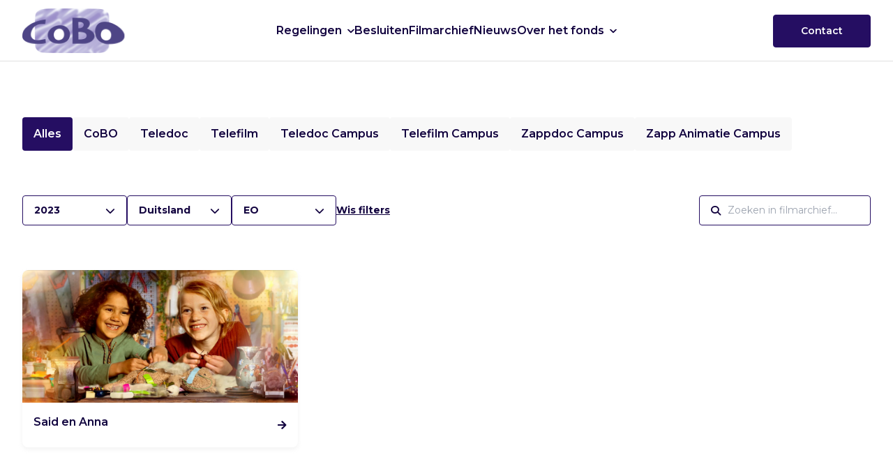

--- FILE ---
content_type: text/html; charset=UTF-8
request_url: https://www.cobofonds.nl/filmarchief/?production_year=2023&broadcaster=EO&genre=Duitsland
body_size: 51382
content:
<!DOCTYPE html>
<html lang="nl-NL">
<head>
    <title>  Filmarchief | CoBO</title>
    <meta name="viewport" content="width=device-width, initial-scale=1">
    <meta name='robots' content='max-image-preview:large' />
<link rel="alternate" title="oEmbed (JSON)" type="application/json+oembed" href="https://www.cobofonds.nl/wp-json/oembed/1.0/embed?url=https%3A%2F%2Fwww.cobofonds.nl%2Ffilmarchief%2F" />
<link rel="alternate" title="oEmbed (XML)" type="text/xml+oembed" href="https://www.cobofonds.nl/wp-json/oembed/1.0/embed?url=https%3A%2F%2Fwww.cobofonds.nl%2Ffilmarchief%2F&#038;format=xml" />
<style id='wp-img-auto-sizes-contain-inline-css' type='text/css'>
img:is([sizes=auto i],[sizes^="auto," i]){contain-intrinsic-size:3000px 1500px}
/*# sourceURL=wp-img-auto-sizes-contain-inline-css */
</style>
<style id='wp-block-library-inline-css' type='text/css'>
:root{--wp-block-synced-color:#7a00df;--wp-block-synced-color--rgb:122,0,223;--wp-bound-block-color:var(--wp-block-synced-color);--wp-editor-canvas-background:#ddd;--wp-admin-theme-color:#007cba;--wp-admin-theme-color--rgb:0,124,186;--wp-admin-theme-color-darker-10:#006ba1;--wp-admin-theme-color-darker-10--rgb:0,107,160.5;--wp-admin-theme-color-darker-20:#005a87;--wp-admin-theme-color-darker-20--rgb:0,90,135;--wp-admin-border-width-focus:2px}@media (min-resolution:192dpi){:root{--wp-admin-border-width-focus:1.5px}}.wp-element-button{cursor:pointer}:root .has-very-light-gray-background-color{background-color:#eee}:root .has-very-dark-gray-background-color{background-color:#313131}:root .has-very-light-gray-color{color:#eee}:root .has-very-dark-gray-color{color:#313131}:root .has-vivid-green-cyan-to-vivid-cyan-blue-gradient-background{background:linear-gradient(135deg,#00d084,#0693e3)}:root .has-purple-crush-gradient-background{background:linear-gradient(135deg,#34e2e4,#4721fb 50%,#ab1dfe)}:root .has-hazy-dawn-gradient-background{background:linear-gradient(135deg,#faaca8,#dad0ec)}:root .has-subdued-olive-gradient-background{background:linear-gradient(135deg,#fafae1,#67a671)}:root .has-atomic-cream-gradient-background{background:linear-gradient(135deg,#fdd79a,#004a59)}:root .has-nightshade-gradient-background{background:linear-gradient(135deg,#330968,#31cdcf)}:root .has-midnight-gradient-background{background:linear-gradient(135deg,#020381,#2874fc)}:root{--wp--preset--font-size--normal:16px;--wp--preset--font-size--huge:42px}.has-regular-font-size{font-size:1em}.has-larger-font-size{font-size:2.625em}.has-normal-font-size{font-size:var(--wp--preset--font-size--normal)}.has-huge-font-size{font-size:var(--wp--preset--font-size--huge)}.has-text-align-center{text-align:center}.has-text-align-left{text-align:left}.has-text-align-right{text-align:right}.has-fit-text{white-space:nowrap!important}#end-resizable-editor-section{display:none}.aligncenter{clear:both}.items-justified-left{justify-content:flex-start}.items-justified-center{justify-content:center}.items-justified-right{justify-content:flex-end}.items-justified-space-between{justify-content:space-between}.screen-reader-text{border:0;clip-path:inset(50%);height:1px;margin:-1px;overflow:hidden;padding:0;position:absolute;width:1px;word-wrap:normal!important}.screen-reader-text:focus{background-color:#ddd;clip-path:none;color:#444;display:block;font-size:1em;height:auto;left:5px;line-height:normal;padding:15px 23px 14px;text-decoration:none;top:5px;width:auto;z-index:100000}html :where(.has-border-color){border-style:solid}html :where([style*=border-top-color]){border-top-style:solid}html :where([style*=border-right-color]){border-right-style:solid}html :where([style*=border-bottom-color]){border-bottom-style:solid}html :where([style*=border-left-color]){border-left-style:solid}html :where([style*=border-width]){border-style:solid}html :where([style*=border-top-width]){border-top-style:solid}html :where([style*=border-right-width]){border-right-style:solid}html :where([style*=border-bottom-width]){border-bottom-style:solid}html :where([style*=border-left-width]){border-left-style:solid}html :where(img[class*=wp-image-]){height:auto;max-width:100%}:where(figure){margin:0 0 1em}html :where(.is-position-sticky){--wp-admin--admin-bar--position-offset:var(--wp-admin--admin-bar--height,0px)}@media screen and (max-width:600px){html :where(.is-position-sticky){--wp-admin--admin-bar--position-offset:0px}}

/*# sourceURL=wp-block-library-inline-css */
</style><style id='global-styles-inline-css' type='text/css'>
:root{--wp--preset--aspect-ratio--square: 1;--wp--preset--aspect-ratio--4-3: 4/3;--wp--preset--aspect-ratio--3-4: 3/4;--wp--preset--aspect-ratio--3-2: 3/2;--wp--preset--aspect-ratio--2-3: 2/3;--wp--preset--aspect-ratio--16-9: 16/9;--wp--preset--aspect-ratio--9-16: 9/16;--wp--preset--color--black: #000000;--wp--preset--color--cyan-bluish-gray: #abb8c3;--wp--preset--color--white: #ffffff;--wp--preset--color--pale-pink: #f78da7;--wp--preset--color--vivid-red: #cf2e2e;--wp--preset--color--luminous-vivid-orange: #ff6900;--wp--preset--color--luminous-vivid-amber: #fcb900;--wp--preset--color--light-green-cyan: #7bdcb5;--wp--preset--color--vivid-green-cyan: #00d084;--wp--preset--color--pale-cyan-blue: #8ed1fc;--wp--preset--color--vivid-cyan-blue: #0693e3;--wp--preset--color--vivid-purple: #9b51e0;--wp--preset--gradient--vivid-cyan-blue-to-vivid-purple: linear-gradient(135deg,rgb(6,147,227) 0%,rgb(155,81,224) 100%);--wp--preset--gradient--light-green-cyan-to-vivid-green-cyan: linear-gradient(135deg,rgb(122,220,180) 0%,rgb(0,208,130) 100%);--wp--preset--gradient--luminous-vivid-amber-to-luminous-vivid-orange: linear-gradient(135deg,rgb(252,185,0) 0%,rgb(255,105,0) 100%);--wp--preset--gradient--luminous-vivid-orange-to-vivid-red: linear-gradient(135deg,rgb(255,105,0) 0%,rgb(207,46,46) 100%);--wp--preset--gradient--very-light-gray-to-cyan-bluish-gray: linear-gradient(135deg,rgb(238,238,238) 0%,rgb(169,184,195) 100%);--wp--preset--gradient--cool-to-warm-spectrum: linear-gradient(135deg,rgb(74,234,220) 0%,rgb(151,120,209) 20%,rgb(207,42,186) 40%,rgb(238,44,130) 60%,rgb(251,105,98) 80%,rgb(254,248,76) 100%);--wp--preset--gradient--blush-light-purple: linear-gradient(135deg,rgb(255,206,236) 0%,rgb(152,150,240) 100%);--wp--preset--gradient--blush-bordeaux: linear-gradient(135deg,rgb(254,205,165) 0%,rgb(254,45,45) 50%,rgb(107,0,62) 100%);--wp--preset--gradient--luminous-dusk: linear-gradient(135deg,rgb(255,203,112) 0%,rgb(199,81,192) 50%,rgb(65,88,208) 100%);--wp--preset--gradient--pale-ocean: linear-gradient(135deg,rgb(255,245,203) 0%,rgb(182,227,212) 50%,rgb(51,167,181) 100%);--wp--preset--gradient--electric-grass: linear-gradient(135deg,rgb(202,248,128) 0%,rgb(113,206,126) 100%);--wp--preset--gradient--midnight: linear-gradient(135deg,rgb(2,3,129) 0%,rgb(40,116,252) 100%);--wp--preset--font-size--small: 13px;--wp--preset--font-size--medium: 20px;--wp--preset--font-size--large: 36px;--wp--preset--font-size--x-large: 42px;--wp--preset--spacing--20: 0.44rem;--wp--preset--spacing--30: 0.67rem;--wp--preset--spacing--40: 1rem;--wp--preset--spacing--50: 1.5rem;--wp--preset--spacing--60: 2.25rem;--wp--preset--spacing--70: 3.38rem;--wp--preset--spacing--80: 5.06rem;--wp--preset--shadow--natural: 6px 6px 9px rgba(0, 0, 0, 0.2);--wp--preset--shadow--deep: 12px 12px 50px rgba(0, 0, 0, 0.4);--wp--preset--shadow--sharp: 6px 6px 0px rgba(0, 0, 0, 0.2);--wp--preset--shadow--outlined: 6px 6px 0px -3px rgb(255, 255, 255), 6px 6px rgb(0, 0, 0);--wp--preset--shadow--crisp: 6px 6px 0px rgb(0, 0, 0);}:where(.is-layout-flex){gap: 0.5em;}:where(.is-layout-grid){gap: 0.5em;}body .is-layout-flex{display: flex;}.is-layout-flex{flex-wrap: wrap;align-items: center;}.is-layout-flex > :is(*, div){margin: 0;}body .is-layout-grid{display: grid;}.is-layout-grid > :is(*, div){margin: 0;}:where(.wp-block-columns.is-layout-flex){gap: 2em;}:where(.wp-block-columns.is-layout-grid){gap: 2em;}:where(.wp-block-post-template.is-layout-flex){gap: 1.25em;}:where(.wp-block-post-template.is-layout-grid){gap: 1.25em;}.has-black-color{color: var(--wp--preset--color--black) !important;}.has-cyan-bluish-gray-color{color: var(--wp--preset--color--cyan-bluish-gray) !important;}.has-white-color{color: var(--wp--preset--color--white) !important;}.has-pale-pink-color{color: var(--wp--preset--color--pale-pink) !important;}.has-vivid-red-color{color: var(--wp--preset--color--vivid-red) !important;}.has-luminous-vivid-orange-color{color: var(--wp--preset--color--luminous-vivid-orange) !important;}.has-luminous-vivid-amber-color{color: var(--wp--preset--color--luminous-vivid-amber) !important;}.has-light-green-cyan-color{color: var(--wp--preset--color--light-green-cyan) !important;}.has-vivid-green-cyan-color{color: var(--wp--preset--color--vivid-green-cyan) !important;}.has-pale-cyan-blue-color{color: var(--wp--preset--color--pale-cyan-blue) !important;}.has-vivid-cyan-blue-color{color: var(--wp--preset--color--vivid-cyan-blue) !important;}.has-vivid-purple-color{color: var(--wp--preset--color--vivid-purple) !important;}.has-black-background-color{background-color: var(--wp--preset--color--black) !important;}.has-cyan-bluish-gray-background-color{background-color: var(--wp--preset--color--cyan-bluish-gray) !important;}.has-white-background-color{background-color: var(--wp--preset--color--white) !important;}.has-pale-pink-background-color{background-color: var(--wp--preset--color--pale-pink) !important;}.has-vivid-red-background-color{background-color: var(--wp--preset--color--vivid-red) !important;}.has-luminous-vivid-orange-background-color{background-color: var(--wp--preset--color--luminous-vivid-orange) !important;}.has-luminous-vivid-amber-background-color{background-color: var(--wp--preset--color--luminous-vivid-amber) !important;}.has-light-green-cyan-background-color{background-color: var(--wp--preset--color--light-green-cyan) !important;}.has-vivid-green-cyan-background-color{background-color: var(--wp--preset--color--vivid-green-cyan) !important;}.has-pale-cyan-blue-background-color{background-color: var(--wp--preset--color--pale-cyan-blue) !important;}.has-vivid-cyan-blue-background-color{background-color: var(--wp--preset--color--vivid-cyan-blue) !important;}.has-vivid-purple-background-color{background-color: var(--wp--preset--color--vivid-purple) !important;}.has-black-border-color{border-color: var(--wp--preset--color--black) !important;}.has-cyan-bluish-gray-border-color{border-color: var(--wp--preset--color--cyan-bluish-gray) !important;}.has-white-border-color{border-color: var(--wp--preset--color--white) !important;}.has-pale-pink-border-color{border-color: var(--wp--preset--color--pale-pink) !important;}.has-vivid-red-border-color{border-color: var(--wp--preset--color--vivid-red) !important;}.has-luminous-vivid-orange-border-color{border-color: var(--wp--preset--color--luminous-vivid-orange) !important;}.has-luminous-vivid-amber-border-color{border-color: var(--wp--preset--color--luminous-vivid-amber) !important;}.has-light-green-cyan-border-color{border-color: var(--wp--preset--color--light-green-cyan) !important;}.has-vivid-green-cyan-border-color{border-color: var(--wp--preset--color--vivid-green-cyan) !important;}.has-pale-cyan-blue-border-color{border-color: var(--wp--preset--color--pale-cyan-blue) !important;}.has-vivid-cyan-blue-border-color{border-color: var(--wp--preset--color--vivid-cyan-blue) !important;}.has-vivid-purple-border-color{border-color: var(--wp--preset--color--vivid-purple) !important;}.has-vivid-cyan-blue-to-vivid-purple-gradient-background{background: var(--wp--preset--gradient--vivid-cyan-blue-to-vivid-purple) !important;}.has-light-green-cyan-to-vivid-green-cyan-gradient-background{background: var(--wp--preset--gradient--light-green-cyan-to-vivid-green-cyan) !important;}.has-luminous-vivid-amber-to-luminous-vivid-orange-gradient-background{background: var(--wp--preset--gradient--luminous-vivid-amber-to-luminous-vivid-orange) !important;}.has-luminous-vivid-orange-to-vivid-red-gradient-background{background: var(--wp--preset--gradient--luminous-vivid-orange-to-vivid-red) !important;}.has-very-light-gray-to-cyan-bluish-gray-gradient-background{background: var(--wp--preset--gradient--very-light-gray-to-cyan-bluish-gray) !important;}.has-cool-to-warm-spectrum-gradient-background{background: var(--wp--preset--gradient--cool-to-warm-spectrum) !important;}.has-blush-light-purple-gradient-background{background: var(--wp--preset--gradient--blush-light-purple) !important;}.has-blush-bordeaux-gradient-background{background: var(--wp--preset--gradient--blush-bordeaux) !important;}.has-luminous-dusk-gradient-background{background: var(--wp--preset--gradient--luminous-dusk) !important;}.has-pale-ocean-gradient-background{background: var(--wp--preset--gradient--pale-ocean) !important;}.has-electric-grass-gradient-background{background: var(--wp--preset--gradient--electric-grass) !important;}.has-midnight-gradient-background{background: var(--wp--preset--gradient--midnight) !important;}.has-small-font-size{font-size: var(--wp--preset--font-size--small) !important;}.has-medium-font-size{font-size: var(--wp--preset--font-size--medium) !important;}.has-large-font-size{font-size: var(--wp--preset--font-size--large) !important;}.has-x-large-font-size{font-size: var(--wp--preset--font-size--x-large) !important;}
/*# sourceURL=global-styles-inline-css */
</style>

<style id='classic-theme-styles-inline-css' type='text/css'>
/*! This file is auto-generated */
.wp-block-button__link{color:#fff;background-color:#32373c;border-radius:9999px;box-shadow:none;text-decoration:none;padding:calc(.667em + 2px) calc(1.333em + 2px);font-size:1.125em}.wp-block-file__button{background:#32373c;color:#fff;text-decoration:none}
/*# sourceURL=/wp-includes/css/classic-themes.min.css */
</style>
<link rel='stylesheet' id='foobox-free-min-css' href='https://www.cobofonds.nl/wp-content/plugins/foobox-image-lightbox/free/css/foobox.free.min.css?ver=2.7.41' type='text/css' media='all' />
<script type="text/javascript" src="https://www.cobofonds.nl/wp-includes/js/jquery/jquery.min.js?ver=3.7.1" id="jquery-core-js"></script>
<script type="text/javascript" src="https://www.cobofonds.nl/wp-includes/js/jquery/jquery-migrate.min.js?ver=3.4.1" id="jquery-migrate-js"></script>
<script type="text/javascript" id="foobox-free-min-js-before">
/* <![CDATA[ */
/* Run FooBox FREE (v2.7.41) */
var FOOBOX = window.FOOBOX = {
	ready: true,
	disableOthers: false,
	o: {wordpress: { enabled: true }, countMessage:'image %index of %total', captions: { dataTitle: ["captionTitle","title"], dataDesc: ["captionDesc","description"] }, rel: '', excludes:'.fbx-link,.nofoobox,.nolightbox,a[href*="pinterest.com/pin/create/button/"]', affiliate : { enabled: false }},
	selectors: [
		".foogallery-container.foogallery-lightbox-foobox", ".foogallery-container.foogallery-lightbox-foobox-free", ".gallery", ".wp-block-gallery", ".wp-caption", ".wp-block-image", "a:has(img[class*=wp-image-])", ".foobox"
	],
	pre: function( $ ){
		// Custom JavaScript (Pre)
		
	},
	post: function( $ ){
		// Custom JavaScript (Post)
		
		// Custom Captions Code
		
	},
	custom: function( $ ){
		// Custom Extra JS
		
	}
};
//# sourceURL=foobox-free-min-js-before
/* ]]> */
</script>
<script type="text/javascript" src="https://www.cobofonds.nl/wp-content/plugins/foobox-image-lightbox/free/js/foobox.free.min.js?ver=2.7.41" id="foobox-free-min-js"></script>
<link rel="https://api.w.org/" href="https://www.cobofonds.nl/wp-json/" /><link rel="alternate" title="JSON" type="application/json" href="https://www.cobofonds.nl/wp-json/wp/v2/pages/7" /><link rel="EditURI" type="application/rsd+xml" title="RSD" href="https://www.cobofonds.nl/xmlrpc.php?rsd" />
<meta name="generator" content="WordPress 6.9" />
<link rel="canonical" href="https://www.cobofonds.nl/filmarchief/" />
<link rel='shortlink' href='https://www.cobofonds.nl/?p=7' />
<link rel="icon" href="https://www.cobofonds.nl/wp-content/uploads/2023/10/cropped-CoBO-fav-icon-32x32.png" sizes="32x32" />
<link rel="icon" href="https://www.cobofonds.nl/wp-content/uploads/2023/10/cropped-CoBO-fav-icon-192x192.png" sizes="192x192" />
<link rel="apple-touch-icon" href="https://www.cobofonds.nl/wp-content/uploads/2023/10/cropped-CoBO-fav-icon-180x180.png" />
<meta name="msapplication-TileImage" content="https://www.cobofonds.nl/wp-content/uploads/2023/10/cropped-CoBO-fav-icon-270x270.png" />

    <!-- BEGIN - Make Tables Responsive -->
    <style type="text/css">
        
    /* Multi-row tables */
    @media (max-width: 650px) {

        .mtr-table tbody,
        .mtr-table {
        	width: 100% !important;
            display: table !important;
        }

        .mtr-table tr,
        .mtr-table .mtr-th-tag,
        .mtr-table .mtr-td-tag {
        	display: block !important;
            clear: both !important;
            height: auto !important;
        }

        .mtr-table .mtr-td-tag,
        .mtr-table .mtr-th-tag {
        	text-align: right !important;
            width: auto !important;
            box-sizing: border-box !important;
            overflow: auto !important;
        }
    
            .mtr-table .mtr-cell-content {
            	text-align: right !important;
            }
            
        .mtr-table tbody,
        .mtr-table tr,
        .mtr-table {
        	border: none !important;
            padding: 0 !important;
        }

        .mtr-table .mtr-td-tag,
        .mtr-table .mtr-th-tag {
        	border: none;
        }

        .mtr-table tr:nth-child(even) .mtr-td-tag,
        .mtr-table tr:nth-child(even) .mtr-th-tag {
            border-bottom: 1px solid #dddddd !important;
            border-left: 1px solid #dddddd !important;
            border-right: 1px solid #dddddd !important;
            border-top: none !important;
        }

        .mtr-table tr:nth-child(odd) .mtr-td-tag,
        .mtr-table tr:nth-child(odd) .mtr-th-tag {
            border-bottom: 1px solid #bbbbbb !important;
            border-left: 1px solid #bbbbbb !important;
            border-right: 1px solid #bbbbbb !important;
            border-top: none !important;
        }

        .mtr-table tr:first-of-type td:first-of-type,
        .mtr-table tr:first-of-type th:first-of-type {
            border-top: 1px solid #bbbbbb !important;
        }

        .mtr-table.mtr-thead-td tr:nth-of-type(2) td:first-child,
        .mtr-table.mtr-thead-td tr:nth-of-type(2) th:first-child,
        .mtr-table.mtr-tr-th tr:nth-of-type(2) td:first-child,
        .mtr-table.mtr-tr-th tr:nth-of-type(2) th:first-child,
        .mtr-table.mtr-tr-td tr:nth-of-type(2) td:first-child,
        .mtr-table.mtr-tr-td tr:nth-of-type(2) th:first-child {
            border-top: 1px solid #dddddd !important;
        }
            .mtr-table tr:nth-child(even),
            .mtr-table tr:nth-child(even) .mtr-td-tag,
            .mtr-table tr:nth-child(even) .mtr-th-tag {
                background: #ffffff !important;
            }

            .mtr-table tr:nth-child(odd),
            .mtr-table tr:nth-child(odd) .mtr-td-tag,
            .mtr-table tr:nth-child(odd) .mtr-th-tag {
                background: #dddddd !important;
            }
        .mtr-table .mtr-td-tag,
        .mtr-table .mtr-td-tag:first-child,
        .mtr-table .mtr-th-tag,
        .mtr-table .mtr-th-tag:first-child {
            padding: 5px 10px !important;
        }
        
        .mtr-table td[data-mtr-content]:before,
        .mtr-table th[data-mtr-content]:before {
        	display: inline-block !important;
        	content: attr(data-mtr-content) !important;
        	float: left !important;
            text-align: left !important;
            white-space: pre-line !important;
        }
        
        .mtr-table thead,
        .mtr-table.mtr-tr-th tr:first-of-type,
        .mtr-table.mtr-tr-td tr:first-of-type,
        .mtr-table colgroup {
        	display: none !important;
        }
    
        .mtr-cell-content {
            max-width: 49% !important;
            display: inline-block !important;
        }
            
        .mtr-table td[data-mtr-content]:before,
        .mtr-table th[data-mtr-content]:before {
            max-width: 49% !important;
        }
            
    }
    
    /* Single-row tables */
    @media (max-width: 650px) {

        .mtr-one-row-table .mtr-td-tag,
        .mtr-one-row-table .mtr-th-tag {
            box-sizing: border-box !important;
        }

        .mtr-one-row-table colgroup {
        	display: none !important;
        }

    
        .mtr-one-row-table tbody,
        .mtr-one-row-table tr,
        .mtr-one-row-table {
        	border: none !important;
            padding: 0 !important;
            width: 100% !important;
            display: block;
        }

        .mtr-one-row-table .mtr-td-tag,
        .mtr-one-row-table .mtr-th-tag {
            border: none;
        }
        
        .mtr-one-row-table .mtr-td-tag,
        .mtr-one-row-table .mtr-th-tag {
        	display: block !important;
            width: 50% !important;
        }
        .mtr-one-row-table tr {
            display: flex !important;
            flex-wrap: wrap !important;
        }
        
            .mtr-one-row-table td:nth-child(4n+1),
            .mtr-one-row-table th:nth-child(4n+1),
            .mtr-one-row-table td:nth-child(4n+2),
            .mtr-one-row-table th:nth-child(4n+2) {
                background: #dddddd !important;
            }

            .mtr-one-row-table th:nth-child(2n+1),
            .mtr-one-row-table td:nth-child(2n+1) {
                border-right: 1px solid #bbbbbb !important;
                border-left: 1px solid #bbbbbb !important;
            }

            .mtr-one-row-table td:nth-child(2n+2),
            .mtr-one-row-table th:nth-child(2n+2) {
                border-right: 1px solid #bbbbbb !important;
            }

            /* last two */
            .mtr-one-row-table td:nth-last-child(-n+2),
            .mtr-one-row-table th:nth-last-child(-n+2) {
                border-bottom: 1px solid #bbbbbb !important;
            }
            
        .mtr-one-row-table .mtr-td-tag,
        .mtr-one-row-table .mtr-th-tag {
            border-top: 1px solid #bbbbbb !important;
            padding: 5px 10px !important;
        }
        
    }
    </style>
    <!-- END - Make Tables Responsive -->
        	<link rel="stylesheet" href="https://www.cobofonds.nl/wp-content/themes/cobo-2023/assets/jesse/css/normalize.css">
	<link rel="stylesheet" href="https://www.cobofonds.nl/wp-content/themes/cobo-2023/assets/jesse/css/webflow.css">
	<link rel="stylesheet" href="https://www.cobofonds.nl/wp-content/themes/cobo-2023/assets/jesse/css/jesse-wellemans-superb-site.webflow.css">
	<link href="https://fonts.gstatic.com" rel="preconnect" crossorigin="anonymous">
	<script src="https://ajax.googleapis.com/ajax/libs/webfont/1.6.26/webfont.js" type="text/javascript"></script>
	<script type="text/javascript">WebFont.load({  google: {    families: ["Montserrat:100,100italic,200,200italic,300,300italic,400,400italic,500,500italic,600,600italic,700,700italic,800,800italic,900,900italic"]  }});</script>
	<script type="text/javascript">!function(o,c){var n=c.documentElement,t=" w-mod-";n.className+=t+"js",("ontouchstart"in o||o.DocumentTouch&&c instanceof DocumentTouch)&&(n.className+=t+"touch")}(window,document);</script>


	<link rel="stylesheet" href="https://www.cobofonds.nl/wp-content/themes/cobo-2023/assets/css/app.css?ver=vcxbyefqul">
	<link rel="stylesheet" href="https://cdnjs.cloudflare.com/ajax/libs/font-awesome/6.4.2/css/all.min.css">
	<link rel="canonical" href="https://www.cobofonds.nl">
</head>
<body class="wp-singular page-template page-template-page-templates page-template-page-archive page-template-page-templatespage-archive-php page page-id-7 wp-theme-cobo-2023 body">

<nav class="nav">
	<div class="container w-layout-blockcontainer">
		<div class="nav-container">

			<a href="https://www.cobofonds.nl" class="logo">
				<img src="https://www.cobofonds.nl/wp-content/themes/cobo-2023/assets/img/cobofonds.png" alt="CoBo">
			</a>


			<section class="nav-main" data-bind="css: { 'is-active': isMenuActive() }">
				<ul class="menu">
					<li id="menu-item-12287" class="menu-item menu-item-type-post_type menu-item-object-page menu-item-has-children menu-item-12287"><a href="https://www.cobofonds.nl/regelingen/">Regelingen</a>
<ul class="sub-menu">
	<li id="menu-item-10351" class="menu-item menu-item-type-post_type menu-item-object-page menu-item-10351"><a href="https://www.cobofonds.nl/regelingen/speelfilm/">Speelfilm</a></li>
	<li id="menu-item-10352" class="menu-item menu-item-type-post_type menu-item-object-page menu-item-10352"><a href="https://www.cobofonds.nl/regelingen/documentaire/">Documentaire</a></li>
	<li id="menu-item-10353" class="menu-item menu-item-type-post_type menu-item-object-page menu-item-10353"><a href="https://www.cobofonds.nl/regelingen/podiumkunsten/">Podiumkunsten</a></li>
	<li id="menu-item-10354" class="menu-item menu-item-type-post_type menu-item-object-page menu-item-10354"><a href="https://www.cobofonds.nl/regelingen/vrt-coproductie/">VRT coproductie</a></li>
	<li id="menu-item-10355" class="menu-item menu-item-type-post_type menu-item-object-page menu-item-10355"><a href="https://www.cobofonds.nl/regelingen/duitse-publieke-omroep-coproductie/">Duitse publieke omroep coproductie</a></li>
	<li id="menu-item-10356" class="menu-item menu-item-type-post_type menu-item-object-page menu-item-10356"><a href="https://www.cobofonds.nl/regelingen/teledoc/">Teledoc</a></li>
	<li id="menu-item-10357" class="menu-item menu-item-type-post_type menu-item-object-page menu-item-10357"><a href="https://www.cobofonds.nl/regelingen/telefilm/">Telefilm</a></li>
	<li id="menu-item-10358" class="menu-item menu-item-type-post_type menu-item-object-page menu-item-10358"><a href="https://www.cobofonds.nl/regelingen/teledoc-campus/">Teledoc Campus</a></li>
	<li id="menu-item-10359" class="menu-item menu-item-type-post_type menu-item-object-page menu-item-10359"><a href="https://www.cobofonds.nl/regelingen/zappdoc-campus/">Zappdoc Campus</a></li>
	<li id="menu-item-12570" class="menu-item menu-item-type-post_type menu-item-object-page menu-item-12570"><a href="https://www.cobofonds.nl/regelingen/zapp-animatie-campus/">Zapp Animatie Campus</a></li>
</ul>
</li>
<li id="menu-item-10360" class="menu-item menu-item-type-post_type menu-item-object-page menu-item-10360"><a href="https://www.cobofonds.nl/besluiten/">Besluiten</a></li>
<li id="menu-item-10361" class="menu-item menu-item-type-post_type menu-item-object-page current-menu-item page_item page-item-7 current_page_item menu-item-10361"><a href="https://www.cobofonds.nl/filmarchief/" aria-current="page">Filmarchief</a></li>
<li id="menu-item-10362" class="menu-item menu-item-type-post_type menu-item-object-page menu-item-10362"><a href="https://www.cobofonds.nl/nieuws/">Nieuws</a></li>
<li id="menu-item-10363" class="sub-right menu-item menu-item-type-post_type menu-item-object-page menu-item-has-children menu-item-10363"><a href="https://www.cobofonds.nl/over-cobo/">Over het fonds</a>
<ul class="sub-menu">
	<li id="menu-item-11910" class="menu-item menu-item-type-post_type menu-item-object-page menu-item-11910"><a href="https://www.cobofonds.nl/over-cobo/normenstatuut/">Normenstatuut</a></li>
	<li id="menu-item-11911" class="menu-item menu-item-type-post_type menu-item-object-page menu-item-11911"><a href="https://www.cobofonds.nl/over-cobo/financieel-en-productioneel-reglement/">Financieel en productioneel reglement</a></li>
	<li id="menu-item-10367" class="menu-item menu-item-type-post_type menu-item-object-page menu-item-10367"><a href="https://www.cobofonds.nl/over-cobo/jaarverslagen/">Jaarverslagen</a></li>
	<li id="menu-item-10365" class="menu-item menu-item-type-post_type menu-item-object-page menu-item-10365"><a href="https://www.cobofonds.nl/over-cobo/definities-en-voorwaarden-productiemaatschappij-producent/">Definities en voorwaarden productiemaatschappij / producent</a></li>
	<li id="menu-item-10364" class="menu-item menu-item-type-post_type menu-item-object-page menu-item-10364"><a href="https://www.cobofonds.nl/over-cobo/richtlijn-voorbereidingsdagen-documentaire-regisseurs/">Richtlijn voorbereidingsdagen documentaire-regisseurs</a></li>
	<li id="menu-item-10366" class="menu-item menu-item-type-post_type menu-item-object-page menu-item-10366"><a href="https://www.cobofonds.nl/over-cobo/richtlijn-extra-inzet-financiering-documentaire-producenten/">Richtlijn extra inzet documentaire producenten</a></li>
	<li id="menu-item-10368" class="menu-item menu-item-type-post_type menu-item-object-page menu-item-10368"><a href="https://www.cobofonds.nl/over-cobo/logos-cobo/">Titelvermelding, logogebruik en logo’s</a></li>
	<li id="menu-item-10369" class="menu-item menu-item-type-post_type menu-item-object-page menu-item-10369"><a href="https://www.cobofonds.nl/over-cobo/begrotingen/">Begrotingen</a></li>
</ul>
</li>
<li id="menu-item-11867" class="desktop-hidden menu-item menu-item-type-post_type menu-item-object-page menu-item-11867"><a href="https://www.cobofonds.nl/contact/">Contact</a></li>
				</ul>
			</section>

			<section class="nav-right">
				<a style="background-color:rgb(37,14,98);color:rgb(255,255,255)" href="https://www.cobofonds.nl/contact" class="button purple w-button">
					Contact
				</a>
			</section>

			<div class="nav-hamburger" data-bind="click: toggelMenuAction, css: { 'is-active': isMenuActive() }">
				<div class="nav-hamburger-wrapper">
					<span class="nav-hamburger-line top"></span>
					<span class="nav-hamburger-line middle"></span>
					<span class="nav-hamburger-line bottom"></span>
				</div>
			</div>

		</div>

	</div>
</nav>
<div class="nav-fake"></div>

<main>


<section class="section">
	<div class="w-layout-blockcontainer container w-container">

		<div class="filter-wrapper">
			<div class="regeling-filter-wrapper">
								<div id="w-node-afcc3dee-1a0b-a794-15c0-53508d895c10-d8c1d706" class="regeling-filter-item-wrapper current">
					<a href="https://www.cobofonds.nl/filmarchief/?production_year=2023&#038;broadcaster=EO&#038;genre=Duitsland&#038;category=alle" class="regeling-filter">
						Alles					</a>
				</div>
								<div id="w-node-afcc3dee-1a0b-a794-15c0-53508d895c10-d8c1d706" class="regeling-filter-item-wrapper ">
					<a href="https://www.cobofonds.nl/filmarchief/?production_year=2023&#038;broadcaster=EO&#038;genre=Duitsland&#038;category=cobo" class="regeling-filter">
						CoBO					</a>
				</div>
								<div id="w-node-afcc3dee-1a0b-a794-15c0-53508d895c10-d8c1d706" class="regeling-filter-item-wrapper ">
					<a href="https://www.cobofonds.nl/filmarchief/?production_year=2023&#038;broadcaster=EO&#038;genre=Duitsland&#038;category=teledoc" class="regeling-filter">
						Teledoc					</a>
				</div>
								<div id="w-node-afcc3dee-1a0b-a794-15c0-53508d895c10-d8c1d706" class="regeling-filter-item-wrapper ">
					<a href="https://www.cobofonds.nl/filmarchief/?production_year=2023&#038;broadcaster=EO&#038;genre=Duitsland&#038;category=telefilm" class="regeling-filter">
						Telefilm					</a>
				</div>
								<div id="w-node-afcc3dee-1a0b-a794-15c0-53508d895c10-d8c1d706" class="regeling-filter-item-wrapper ">
					<a href="https://www.cobofonds.nl/filmarchief/?production_year=2023&#038;broadcaster=EO&#038;genre=Duitsland&#038;category=teledoc-campus" class="regeling-filter">
						Teledoc Campus					</a>
				</div>
								<div id="w-node-afcc3dee-1a0b-a794-15c0-53508d895c10-d8c1d706" class="regeling-filter-item-wrapper ">
					<a href="https://www.cobofonds.nl/filmarchief/?production_year=2023&#038;broadcaster=EO&#038;genre=Duitsland&#038;category=telefilm-campus" class="regeling-filter">
						Telefilm Campus					</a>
				</div>
								<div id="w-node-afcc3dee-1a0b-a794-15c0-53508d895c10-d8c1d706" class="regeling-filter-item-wrapper ">
					<a href="https://www.cobofonds.nl/filmarchief/?production_year=2023&#038;broadcaster=EO&#038;genre=Duitsland&#038;category=zappdoc-campus" class="regeling-filter">
						Zappdoc Campus					</a>
				</div>
								<div id="w-node-afcc3dee-1a0b-a794-15c0-53508d895c10-d8c1d706" class="regeling-filter-item-wrapper ">
					<a href="https://www.cobofonds.nl/filmarchief/?production_year=2023&#038;broadcaster=EO&#038;genre=Duitsland&#038;category=zapp-animatie-campus" class="regeling-filter">
						Zapp Animatie Campus					</a>
				</div>
							</div>
		</div>

		<div class="filter">
			<ul class="filter-list">
										<li class="filter-item">
					<div class="filter-item-title is-active">
						<span class="text">
							2023						</span>
						<i class="fa-solid fa-chevron-down"></i>
					</div>
					<ul class="filter-options">
												<li class="filter-options-option">
							<a href="https://www.cobofonds.nl/filmarchief/?production_year=2024&#038;broadcaster=EO&#038;genre=Duitsland">
								2024							</a>
						</li>
												<li class="filter-options-option">
							<a href="https://www.cobofonds.nl/filmarchief/?production_year=2023&#038;broadcaster=EO&#038;genre=Duitsland">
								2023							</a>
						</li>
												<li class="filter-options-option">
							<a href="https://www.cobofonds.nl/filmarchief/?production_year=2022&#038;broadcaster=EO&#038;genre=Duitsland">
								2022							</a>
						</li>
												<li class="filter-options-option">
							<a href="https://www.cobofonds.nl/filmarchief/?production_year=2021&#038;broadcaster=EO&#038;genre=Duitsland">
								2021							</a>
						</li>
												<li class="filter-options-option">
							<a href="https://www.cobofonds.nl/filmarchief/?production_year=2020&#038;broadcaster=EO&#038;genre=Duitsland">
								2020							</a>
						</li>
												<li class="filter-options-option">
							<a href="https://www.cobofonds.nl/filmarchief/?production_year=2019&#038;broadcaster=EO&#038;genre=Duitsland">
								2019							</a>
						</li>
												<li class="filter-options-option">
							<a href="https://www.cobofonds.nl/filmarchief/?production_year=2018&#038;broadcaster=EO&#038;genre=Duitsland">
								2018							</a>
						</li>
												<li class="filter-options-option">
							<a href="https://www.cobofonds.nl/filmarchief/?production_year=2017&#038;broadcaster=EO&#038;genre=Duitsland">
								2017							</a>
						</li>
												<li class="filter-options-option">
							<a href="https://www.cobofonds.nl/filmarchief/?production_year=2016&#038;broadcaster=EO&#038;genre=Duitsland">
								2016							</a>
						</li>
												<li class="filter-options-option">
							<a href="https://www.cobofonds.nl/filmarchief/?production_year=2015&#038;broadcaster=EO&#038;genre=Duitsland">
								2015							</a>
						</li>
												<li class="filter-options-option">
							<a href="https://www.cobofonds.nl/filmarchief/?production_year=2014&#038;broadcaster=EO&#038;genre=Duitsland">
								2014							</a>
						</li>
												<li class="filter-options-option">
							<a href="https://www.cobofonds.nl/filmarchief/?production_year=2013&#038;broadcaster=EO&#038;genre=Duitsland">
								2013							</a>
						</li>
												<li class="filter-options-option">
							<a href="https://www.cobofonds.nl/filmarchief/?production_year=2012&#038;broadcaster=EO&#038;genre=Duitsland">
								2012							</a>
						</li>
												<li class="filter-options-option">
							<a href="https://www.cobofonds.nl/filmarchief/?production_year=2011&#038;broadcaster=EO&#038;genre=Duitsland">
								2011							</a>
						</li>
												<li class="filter-options-option">
							<a href="https://www.cobofonds.nl/filmarchief/?production_year=2010&#038;broadcaster=EO&#038;genre=Duitsland">
								2010							</a>
						</li>
												<li class="filter-options-option">
							<a href="https://www.cobofonds.nl/filmarchief/?production_year=2009&#038;broadcaster=EO&#038;genre=Duitsland">
								2009							</a>
						</li>
												<li class="filter-options-option">
							<a href="https://www.cobofonds.nl/filmarchief/?production_year=2008&#038;broadcaster=EO&#038;genre=Duitsland">
								2008							</a>
						</li>
												<li class="filter-options-option">
							<a href="https://www.cobofonds.nl/filmarchief/?production_year=2007&#038;broadcaster=EO&#038;genre=Duitsland">
								2007							</a>
						</li>
												<li class="filter-options-option">
							<a href="https://www.cobofonds.nl/filmarchief/?production_year=2006&#038;broadcaster=EO&#038;genre=Duitsland">
								2006							</a>
						</li>
												<li class="filter-options-option">
							<a href="https://www.cobofonds.nl/filmarchief/?production_year=2005&#038;broadcaster=EO&#038;genre=Duitsland">
								2005							</a>
						</li>
												<li class="filter-options-option">
							<a href="https://www.cobofonds.nl/filmarchief/?production_year=2004&#038;broadcaster=EO&#038;genre=Duitsland">
								2004							</a>
						</li>
												<li class="filter-options-option">
							<a href="https://www.cobofonds.nl/filmarchief/?production_year=2003&#038;broadcaster=EO&#038;genre=Duitsland">
								2003							</a>
						</li>
												<li class="filter-options-option">
							<a href="https://www.cobofonds.nl/filmarchief/?production_year=2002&#038;broadcaster=EO&#038;genre=Duitsland">
								2002							</a>
						</li>
												<li class="filter-options-option">
							<a href="https://www.cobofonds.nl/filmarchief/?production_year=2001&#038;broadcaster=EO&#038;genre=Duitsland">
								2001							</a>
						</li>
												<li class="filter-options-option">
							<a href="https://www.cobofonds.nl/filmarchief/?production_year=2000&#038;broadcaster=EO&#038;genre=Duitsland">
								2000							</a>
						</li>
												<li class="filter-options-option">
							<a href="https://www.cobofonds.nl/filmarchief/?production_year=1999&#038;broadcaster=EO&#038;genre=Duitsland">
								1999							</a>
						</li>
												<li class="filter-options-option">
							<a href="https://www.cobofonds.nl/filmarchief/?production_year=1998&#038;broadcaster=EO&#038;genre=Duitsland">
								1998							</a>
						</li>
												<li class="filter-options-option">
							<a href="https://www.cobofonds.nl/filmarchief/?production_year=1997&#038;broadcaster=EO&#038;genre=Duitsland">
								1997							</a>
						</li>
												<li class="filter-options-option">
							<a href="https://www.cobofonds.nl/filmarchief/?production_year=1996&#038;broadcaster=EO&#038;genre=Duitsland">
								1996							</a>
						</li>
												<li class="filter-options-option">
							<a href="https://www.cobofonds.nl/filmarchief/?production_year=1995&#038;broadcaster=EO&#038;genre=Duitsland">
								1995							</a>
						</li>
												<li class="filter-options-option">
							<a href="https://www.cobofonds.nl/filmarchief/?production_year=1994&#038;broadcaster=EO&#038;genre=Duitsland">
								1994							</a>
						</li>
												<li class="filter-options-option">
							<a href="https://www.cobofonds.nl/filmarchief/?production_year=1993&#038;broadcaster=EO&#038;genre=Duitsland">
								1993							</a>
						</li>
												<li class="filter-options-option">
							<a href="https://www.cobofonds.nl/filmarchief/?production_year=1992&#038;broadcaster=EO&#038;genre=Duitsland">
								1992							</a>
						</li>
												<li class="filter-options-option">
							<a href="https://www.cobofonds.nl/filmarchief/?production_year=1991&#038;broadcaster=EO&#038;genre=Duitsland">
								1991							</a>
						</li>
												<li class="filter-options-option">
							<a href="https://www.cobofonds.nl/filmarchief/?production_year=1990&#038;broadcaster=EO&#038;genre=Duitsland">
								1990							</a>
						</li>
												<li class="filter-options-option">
							<a href="https://www.cobofonds.nl/filmarchief/?production_year=1989&#038;broadcaster=EO&#038;genre=Duitsland">
								1989							</a>
						</li>
											</ul>
				</li>
										<li class="filter-item">
					<div class="filter-item-title is-active">
						<span class="text">
							Duitsland						</span>
						<i class="fa-solid fa-chevron-down"></i>
					</div>
					<ul class="filter-options">
												<li class="filter-options-option">
							<a href="https://www.cobofonds.nl/filmarchief/?production_year=2023&#038;broadcaster=EO&#038;genre=Documentaire">
								Documentaire							</a>
						</li>
												<li class="filter-options-option">
							<a href="https://www.cobofonds.nl/filmarchief/?production_year=2023&#038;broadcaster=EO&#038;genre=Speelfilm">
								Speelfilm							</a>
						</li>
												<li class="filter-options-option">
							<a href="https://www.cobofonds.nl/filmarchief/?production_year=2023&#038;broadcaster=EO&#038;genre=Telescoop">
								Telescoop							</a>
						</li>
												<li class="filter-options-option">
							<a href="https://www.cobofonds.nl/filmarchief/?production_year=2023&#038;broadcaster=EO&#038;genre=Podium">
								Podium							</a>
						</li>
												<li class="filter-options-option">
							<a href="https://www.cobofonds.nl/filmarchief/?production_year=2023&#038;broadcaster=EO&#038;genre=VRT">
								VRT							</a>
						</li>
												<li class="filter-options-option">
							<a href="https://www.cobofonds.nl/filmarchief/?production_year=2023&#038;broadcaster=EO&#038;genre=Duitsland">
								Duitsland							</a>
						</li>
											</ul>
				</li>
										<li class="filter-item">
					<div class="filter-item-title is-active">
						<span class="text">
							EO						</span>
						<i class="fa-solid fa-chevron-down"></i>
					</div>
					<ul class="filter-options">
												<li class="filter-options-option">
							<a href="https://www.cobofonds.nl/filmarchief/?production_year=2023&#038;broadcaster=AVROTROS&#038;genre=Duitsland">
								AVROTROS							</a>
						</li>
												<li class="filter-options-option">
							<a href="https://www.cobofonds.nl/filmarchief/?production_year=2023&#038;broadcaster=BNNVARA&#038;genre=Duitsland">
								BNNVARA							</a>
						</li>
												<li class="filter-options-option">
							<a href="https://www.cobofonds.nl/filmarchief/?production_year=2023&#038;broadcaster=EO&#038;genre=Duitsland">
								EO							</a>
						</li>
												<li class="filter-options-option">
							<a href="https://www.cobofonds.nl/filmarchief/?production_year=2023&#038;broadcaster=HUMAN&#038;genre=Duitsland">
								HUMAN							</a>
						</li>
												<li class="filter-options-option">
							<a href="https://www.cobofonds.nl/filmarchief/?production_year=2023&#038;broadcaster=KRO-NCRV&#038;genre=Duitsland">
								KRO-NCRV							</a>
						</li>
												<li class="filter-options-option">
							<a href="https://www.cobofonds.nl/filmarchief/?production_year=2023&#038;broadcaster=MAX&#038;genre=Duitsland">
								MAX							</a>
						</li>
												<li class="filter-options-option">
							<a href="https://www.cobofonds.nl/filmarchief/?production_year=2023&#038;broadcaster=NOS&#038;genre=Duitsland">
								NOS							</a>
						</li>
												<li class="filter-options-option">
							<a href="https://www.cobofonds.nl/filmarchief/?production_year=2023&#038;broadcaster=NTR&#038;genre=Duitsland">
								NTR							</a>
						</li>
												<li class="filter-options-option">
							<a href="https://www.cobofonds.nl/filmarchief/?production_year=2023&#038;broadcaster=OMROEP%20ZWART&#038;genre=Duitsland">
								OMROEP ZWART							</a>
						</li>
												<li class="filter-options-option">
							<a href="https://www.cobofonds.nl/filmarchief/?production_year=2023&#038;broadcaster=VPRO&#038;genre=Duitsland">
								VPRO							</a>
						</li>
											</ul>
				</li>
													<li class="filter-item filter-item-link">	
					<a href="https://www.cobofonds.nl/filmarchief/">Wis filters</a>
				</li>
						</ul>

			
			<div class="filter-search">
				<i class="fa-solid fa-magnifying-glass"></i>
				<form action="https://www.cobofonds.nl/filmarchief/" method="get">
					<input class="filter-search-input" type="text" name="search_keyword" value="" placeholder="Zoeken in filmarchief..." />
					<input type="hidden" value="2023" name="production_year">
					<input type="hidden" value="EO" name="broadcaster">
					<input type="hidden" value="Duitsland" name="genre">
				</form>
			</div>
		</div>


		<div class="three-column-grid filmarchief">

		
		
			<a href="https://www.cobofonds.nl/archief/said-en-anna/" class="regelingen-item">
				<div class="regelingen-item-image-wrapper">
					<img src="https://www.cobofonds.nl/wp-content/uploads/2024/03/Said-en-Anna.png" alt="" class="regelingen-item-image">
				</div>
				<div class="regelingen-item-title-wrapper">
					<h3 class="heading-3 small">
						Said en Anna					</h3>
					<img src="https://www.cobofonds.nl/wp-content/themes/cobo-2023/assets/jesse/images/arrow-right-solid.svg" loading="lazy" alt="">
				</div>
			</a>

		
		</div>
		
			




	</div>
</section>

</main>

<footer class="footer">
	<div class="container w-layout-blockcontainer">
		<div class="footer-container">
			<section class="main">
				<figure class="logo">
					<img src="https://www.cobofonds.nl/wp-content/uploads/2023/10/cobofonds.png" alt="https://www.cobofonds.nl/wp-content/uploads/2023/10/cobofonds.png">
				</figure>
				<article class="caption">
					<p>De Stichting Co-productiefonds Binnenlandse Omroep, kortweg CoBO, werd in 1986 opgericht met als doel film en televisie dichter bij elkaar te brengen, net als podiumkunsten en televisie.</p>
				</article>
			</section>
			<section class="footer-menu">
				<div class="footer-menu-wrapper">

																<div class="item">
							<h6>
								Direct naar							</h6>
							<ul class="menu">
																								<li class="link">
																		<a href="https://www.cobofonds.nl/regelingen/" >
										Regelingen									</a>
																	</li>
																<li class="link">
																		<a href="https://www.cobofonds.nl/besluiten/" >
										Besluiten									</a>
																	</li>
																<li class="link">
																		<a href="https://www.cobofonds.nl/filmarchief/" >
										Filmarchief									</a>
																	</li>
																<li class="link">
																		<a href="https://www.cobofonds.nl/nieuws/" >
										Nieuws									</a>
																	</li>
																<li class="link">
																		<a href="https://www.cobofonds.nl/over-cobo/" >
										Over het fonds									</a>
																	</li>
																<li class="link">
																		<a href="https://www.cobofonds.nl/contact/" >
										Contact									</a>
																	</li>
																							</ul>
													</div>

											<div class="item">
							<h6>
								Regelingen							</h6>
							<ul class="menu">
																								<li class="link">
																		<a href="https://www.cobofonds.nl/regelingen/speelfilm/" >
										Speelfilm									</a>
																	</li>
																<li class="link">
																		<a href="https://www.cobofonds.nl/regelingen/documentaire/" >
										Documentaire									</a>
																	</li>
																<li class="link">
																		<a href="https://www.cobofonds.nl/regelingen/podiumkunsten/" >
										Podiumkunsten									</a>
																	</li>
																<li class="link">
																		<a href="https://www.cobofonds.nl/regelingen/vrt-coproductie/" >
										VRT coproductie									</a>
																	</li>
																<li class="link">
																		<a href="https://www.cobofonds.nl/regelingen/duitse-publieke-omroep-coproductie/" >
										Duitse publieke omroep coproductie									</a>
																	</li>
																<li class="link">
																		<a href="https://www.cobofonds.nl/regelingen/teledoc/" >
										Teledoc									</a>
																	</li>
																<li class="link">
																		<a href="https://www.cobofonds.nl/regelingen/telefilm/" >
										Telefilm									</a>
																	</li>
																<li class="link">
																		<a href="https://www.cobofonds.nl/regelingen/teledoc-campus/" >
										Teledoc campus									</a>
																	</li>
																<li class="link">
																		<a href="https://www.cobofonds.nl/regelingen/zappdoc-campus/" >
										Zappdoc Campus									</a>
																	</li>
																<li class="link">
																		<a href="https://www.cobofonds.nl/regelingen/telefilm-campus/" >
										Telefilm Campus									</a>
																	</li>
																							</ul>
													</div>

											<div class="item">
							<h6>
								Contact							</h6>
							<ul class="menu">
																								<li class="link">
																		<a href="mailto:cobo@cobofonds.nl" >
										E-mail									</a>
																	</li>
																							</ul>
														<h6>
								Socials
							</h6>
							<div class="socials">
																<a href="https://www.instagram.com/cobofonds/" target="_blank" rel="noopener norefferer" style="font-size: 18px;">
									<i class="fa-brands fa-instagram"></i>
								</a>
																								<a href="https://linkedin.com/company/cobofonds" target="_blank" rel="noopener norefferer" style="font-size: 18px;">
									<i class="fa-brands fa-linkedin-in"></i>
								</a>
																							</div>
													</div>

														</div>

			</section>
		</div>
		<section class="footer-copyright">
			<article class="is-content">
				<p>© CoBO | All rights reserved</p>
			</article>
			<article class="is-content">
				<p><a href="https://www.cobofonds.nl/cookies-en-uw-privacy/">Cookies en Privacy beleid</a> <span style="opacity: 0.5; font-size: 12px;">Designed by: <a href="https://www.mediajunkies.nl/" target="_blank" rel="noopener" style="font-size: 12px;">Mediajunkies</a></span></p>
			</article>
		</section>

	</div>
	
</footer>

<script type="speculationrules">
{"prefetch":[{"source":"document","where":{"and":[{"href_matches":"/*"},{"not":{"href_matches":["/wp-*.php","/wp-admin/*","/wp-content/uploads/*","/wp-content/*","/wp-content/plugins/*","/wp-content/themes/cobo-2023/*","/*\\?(.+)"]}},{"not":{"selector_matches":"a[rel~=\"nofollow\"]"}},{"not":{"selector_matches":".no-prefetch, .no-prefetch a"}}]},"eagerness":"conservative"}]}
</script>
<script src="https://cdnjs.cloudflare.com/ajax/libs/jquery/3.7.1/jquery.min.js" integrity="sha512-v2CJ7UaYy4JwqLDIrZUI/4hqeoQieOmAZNXBeQyjo21dadnwR+8ZaIJVT8EE2iyI61OV8e6M8PP2/4hpQINQ/g==" crossorigin="anonymous" referrerpolicy="no-referrer"></script>
<script src="https://www.cobofonds.nl/wp-content/themes/cobo-2023/assets/jesse/js/webflow.js" type="text/javascript"></script>
<script src="https://www.cobofonds.nl/wp-content/themes/cobo-2023/assets/js/app.js?bust=dohjrwbsyq" type="text/javascript"></script>
</body>
</html>